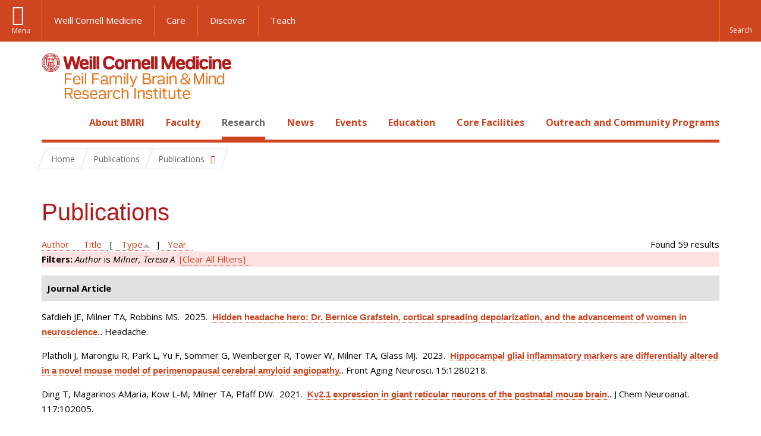

--- FILE ---
content_type: text/html; charset=utf-8
request_url: https://brainandmind.weill.cornell.edu/faculty-research/publications?page=1&amp%3Bf%5Bauthor%5D=209&f%5Bauthor%5D=115&s=type&o=asc
body_size: 19244
content:
<!DOCTYPE html>

<!--[if IE 7]>    <html class="lt-ie9 lt-ie8 no-js"  lang="en" dir="ltr"> <![endif]-->
<!--[if IE 8]>    <html class="lt-ie9 ie8 no-js"  lang="en" dir="ltr"> <![endif]-->
<!--[if gt IE 8]><!--> <html  lang="en" dir="ltr"> <!--<![endif]-->

  <head>
    <meta charset="utf-8" />
<link rel="shortcut icon" href="https://brainandmind.weill.cornell.edu/sites/all/themes/wcm_brainmind/favicon.ico" />
<meta name="generator" content="Drupal 7 (https://www.drupal.org)" />
<link rel="canonical" href="https://brainandmind.weill.cornell.edu/faculty-research/publications" />
<link rel="shortlink" href="https://brainandmind.weill.cornell.edu/faculty-research/publications" />
    <title>Publications | Page 2 | Feil Family Brain & Mind Research Institute</title>

    <link rel="apple-touch-icon" sizes="57x57" href="/profiles/wcmc/themes/wcm_brand_base/favicons/apple-touch-icon-57x57.png?v=2">
    <link rel="apple-touch-icon" sizes="60x60" href="/profiles/wcmc/themes/wcm_brand_base/favicons/apple-touch-icon-60x60.png?v=2">
    <link rel="apple-touch-icon" sizes="72x72" href="/profiles/wcmc/themes/wcm_brand_base/favicons/apple-touch-icon-72x72.png?v=2">
    <link rel="apple-touch-icon" sizes="76x76" href="/profiles/wcmc/themes/wcm_brand_base/favicons/apple-touch-icon-76x76.png?v=2">
    <link rel="apple-touch-icon" sizes="114x114" href="/profiles/wcmc/themes/wcm_brand_base/favicons/apple-touch-icon-114x114.png?v=2">
    <link rel="apple-touch-icon" sizes="120x120" href="/profiles/wcmc/themes/wcm_brand_base/favicons/apple-touch-icon-120x120.png?v=2">
    <link rel="apple-touch-icon" sizes="144x144" href="/profiles/wcmc/themes/wcm_brand_base/favicons/apple-touch-icon-144x144.png?v=2">
    <link rel="apple-touch-icon" sizes="152x152" href="/profiles/wcmc/themes/wcm_brand_base/favicons/apple-touch-icon-152x152.png?v=2">
    <link rel="apple-touch-icon" sizes="180x180" href="/profiles/wcmc/themes/wcm_brand_base/favicons/apple-touch-icon-180x180.png?v=2">
    <link rel="icon" type="image/png" href="/profiles/wcmc/themes/wcm_brand_base/favicons/favicon-32x32.png?v=2" sizes="32x32">
    <link rel="icon" type="image/png" href="/profiles/wcmc/themes/wcm_brand_base/favicons/favicon-194x194.png?v=2" sizes="194x194">
    <link rel="icon" type="image/png" href="/profiles/wcmc/themes/wcm_brand_base/favicons/favicon-96x96.png?v=2" sizes="96x96">
    <link rel="icon" type="image/png" href="/profiles/wcmc/themes/wcm_brand_base/favicons/android-chrome-192x192.png?v=2" sizes="192x192">
    <link rel="icon" type="image/png" href="/profiles/wcmc/themes/wcm_brand_base/favicons/favicon-16x16.png?v=2" sizes="16x16">
    <link rel="manifest" href="/profiles/wcmc/themes/wcm_brand_base/favicons/manifest.json?v=2">
    <link rel="mask-icon" href="/profiles/wcmc/themes/wcm_brand_base/favicons/safari-pinned-tab.svg?v=2" color="#b31b1b">
    <link rel="shortcut icon" href="/profiles/wcmc/themes/wcm_brand_base/favicons/favicon.ico?v=2">
    <meta name="apple-mobile-web-app-title" content="Weill Cornell Medicine">
    <meta name="application-name" content="Weill Cornell Medicine">
    <meta name="msapplication-TileColor" content="#b31b1b">
    <meta name="msapplication-TileImage" content="/profiles/wcmc/themes/wcm_brand_base/favicons/mstile-144x144.png?v=2">
    <meta name="msapplication-config" content="/profiles/wcmc/themes/wcm_brand_base/favicons/browserconfig.xml?v=2">
    <meta name="theme-color" content="#ffffff">

    <!-- http://t.co/dKP3o1e -->
    <meta name="HandheldFriendly" content="True">
    <meta name="MobileOptimized" content="320">
    <meta name="viewport" content="width=device-width, initial-scale=1.0">
    <link rel="stylesheet" href="https://brainandmind.weill.cornell.edu/sites/default/files/css/css_kShW4RPmRstZ3SpIC-ZvVGNFVAi0WEMuCnI0ZkYIaFw.css" />
<link rel="stylesheet" href="https://brainandmind.weill.cornell.edu/sites/default/files/css/css_rOkuVMMGocN2KQ5LCJ-0OYP1dxAyT2HxyKRlZLS_nXU.css" />
<link rel="stylesheet" href="https://brainandmind.weill.cornell.edu/sites/default/files/css/css_cA3DvDiQ3kOSjJkY_7C67xpb6Mo4aphrt7SxIZjOQ7s.css" />
<link rel="stylesheet" href="https://brainandmind.weill.cornell.edu/sites/default/files/css/css_iwLsJ5KZ3ygtq-LwPSaopm-80cYn8MskOJcF4bDZOnw.css" />
<link rel="stylesheet" href="https://fonts.googleapis.com/css?family=Open+Sans:400,300,300italic,400italic,700,700italic" />
<link rel="stylesheet" href="https://brainandmind.weill.cornell.edu/sites/default/files/css/css_jIar9ppehxMlkuzqiw8Camo8ArJnUn1ZtTkT5qn4BjI.css" />
<link rel="stylesheet" href="https://brainandmind.weill.cornell.edu/sites/default/files/css/css_PxsPpITToy8ZnO0bJDA1TEC6bbFpGTfSWr2ZP8LuFYo.css" />
    <script src="https://brainandmind.weill.cornell.edu/sites/default/files/js/js_XexEZhbTmj1BHeajKr2rPfyR8Y68f4rm0Nv3Vj5_dSI.js"></script>
<script src="https://brainandmind.weill.cornell.edu/sites/default/files/js/js_rsG_22YPjmlEiP0K_67GbG7wA1u2m6p529PKe6uGPZ4.js"></script>
<script src="https://brainandmind.weill.cornell.edu/sites/default/files/js/js_IC2vqeFv6eSvzMO1oHQyKRXO8JNRFAiet9QUOFr3OFs.js"></script>
<script src="https://brainandmind.weill.cornell.edu/sites/default/files/js/js_AxRDbN_Ukfcn4OJ39z8m2zu3hvCsY-RXQhgtnH2iQFU.js"></script>
<script src="https://brainandmind.weill.cornell.edu/sites/default/files/js/js_vM1uGnovS_0hYqTYp0LD9vlFUU3BE2bncNJNzlYcsuk.js"></script>
<script>jQuery.extend(Drupal.settings, {"basePath":"\/","pathPrefix":"","setHasJsCookie":0,"ajaxPageState":{"theme":"wcm_brainmind","theme_token":"1AyKC6ifP_wZSq9n4BesE9mByoOKFKzvD6dy_BZ6H9U","js":{"profiles\/wcmc\/modules\/custom\/wcmc_fieldable_panes\/js\/wcmc_modal.js":1,"profiles\/wcmc\/modules\/panopoly\/panopoly\/panopoly_widgets\/panopoly-widgets.js":1,"profiles\/wcmc\/modules\/panopoly\/panopoly\/panopoly_widgets\/panopoly-widgets-spotlight.js":1,"profiles\/wcmc\/modules\/custom\/wcm_accessibility\/js\/wcm-accessibility.js":1,"profiles\/wcmc\/themes\/wcm_brand_base\/js\/headroom.min.js":1,"profiles\/wcmc\/themes\/wcm_brand_base\/js\/wcm-pin-header.js":1,"profiles\/wcmc\/themes\/wcm_brand_base\/js\/wcm-external-links.js":1,"profiles\/wcmc\/themes\/wcm_brand_base\/js\/jquery.lockfixed-revB.js":1,"profiles\/wcmc\/themes\/wcm_brand_base\/images\/cta_icons\/svgxuse.min.js":1,"profiles\/wcmc\/modules\/panopoly\/contrib\/jquery_update\/replace\/jquery\/1.7\/jquery.min.js":1,"misc\/jquery-extend-3.4.0.js":1,"misc\/jquery-html-prefilter-3.5.0-backport.js":1,"misc\/jquery.once.js":1,"misc\/drupal.js":1,"profiles\/wcmc\/modules\/panopoly\/contrib\/jquery_update\/replace\/ui\/ui\/minified\/jquery.ui.core.min.js":1,"profiles\/wcmc\/modules\/panopoly\/contrib\/jquery_update\/replace\/ui\/ui\/minified\/jquery.ui.widget.min.js":1,"profiles\/wcmc\/modules\/panopoly\/contrib\/jquery_update\/replace\/ui\/ui\/minified\/jquery.ui.tabs.min.js":1,"profiles\/wcmc\/modules\/panopoly\/contrib\/jquery_update\/replace\/ui\/ui\/minified\/jquery.ui.accordion.min.js":1,"profiles\/wcmc\/modules\/panopoly\/contrib\/jquery_update\/replace\/ui\/external\/jquery.cookie.js":1,"profiles\/wcmc\/modules\/custom\/wcmc_fieldable_panes\/js\/fancybox\/jquery.fancybox.pack.js":1,"profiles\/wcmc\/modules\/custom\/wcmc_fieldable_panes\/js\/fancybox\/helpers\/jquery.fancybox-buttons.js":1,"profiles\/wcmc\/modules\/custom\/wcm_slide_nav\/js\/simplebar.min.js":1,"profiles\/wcmc\/modules\/custom\/wcm_slide_nav\/js\/wcm-slide-nav.js":1,"misc\/form-single-submit.js":1,"profiles\/wcmc\/modules\/panopoly\/panopoly\/panopoly_images\/panopoly-images.js":1,"profiles\/wcmc\/modules\/panopoly\/contrib\/entityreference\/js\/entityreference.js":1,"profiles\/wcmc\/modules\/panopoly\/panopoly\/panopoly_admin\/panopoly-admin.js":1,"profiles\/wcmc\/modules\/panopoly\/panopoly\/panopoly_magic\/panopoly-magic.js":1,"profiles\/wcmc\/modules\/panopoly\/panopoly\/panopoly_theme\/js\/panopoly-accordion.js":1,"profiles\/wcmc\/modules\/custom\/wcmc_banner_receiver\/js\/wcmc_banner_receiver.js":1,"profiles\/wcmc\/modules\/custom\/wcm_d7_paragraphs\/js\/wcm-d7-paragraphs.js":1,"profiles\/wcmc\/modules\/custom\/wcm_events\/js\/main.min.js":1,"profiles\/wcmc\/modules\/panopoly\/contrib\/caption_filter\/js\/caption-filter.js":1,"sites\/all\/modules\/lightbox2\/js\/lightbox.js":1,"profiles\/wcmc\/libraries\/jquery.imagesloaded\/jquery.imagesloaded.min.js":1,"profiles\/wcmc\/themes\/wcm_brand_base\/js\/bootstrap.min.js":1,"profiles\/wcmc\/themes\/wcm_brand_base\/js\/wcm-brand-base-script.js":1,"sites\/all\/themes\/wcm_brainmind\/js\/brainmind.js":1},"css":{"modules\/system\/system.base.css":1,"modules\/system\/system.messages.css":1,"modules\/system\/system.theme.css":1,"misc\/ui\/jquery.ui.theme.css":1,"misc\/ui\/jquery.ui.accordion.css":1,"profiles\/wcmc\/modules\/custom\/wcmc_fieldable_panes\/js\/fancybox\/jquery.fancybox.css":1,"profiles\/wcmc\/modules\/custom\/wcmc_fieldable_panes\/js\/fancybox\/helpers\/jquery.fancybox-buttons.css":1,"profiles\/wcmc\/modules\/custom\/wcm_slide_nav\/css\/simplebar.css":1,"profiles\/wcmc\/modules\/custom\/wcm_slide_nav\/css\/wcm-slide-nav.css":1,"modules\/book\/book.css":1,"modules\/field\/theme\/field.css":1,"modules\/node\/node.css":1,"profiles\/wcmc\/modules\/panopoly\/panopoly\/panopoly_admin\/panopoly-admin-navbar.css":1,"profiles\/wcmc\/modules\/panopoly\/panopoly\/panopoly_core\/css\/panopoly-dropbutton.css":1,"profiles\/wcmc\/modules\/panopoly\/panopoly\/panopoly_magic\/css\/panopoly-magic.css":1,"profiles\/wcmc\/modules\/panopoly\/panopoly\/panopoly_theme\/css\/panopoly-featured.css":1,"profiles\/wcmc\/modules\/panopoly\/panopoly\/panopoly_theme\/css\/panopoly-accordian.css":1,"profiles\/wcmc\/modules\/panopoly\/panopoly\/panopoly_theme\/css\/panopoly-layouts.css":1,"profiles\/wcmc\/modules\/panopoly\/panopoly\/panopoly_widgets\/panopoly-widgets.css":1,"profiles\/wcmc\/modules\/panopoly\/panopoly\/panopoly_widgets\/panopoly-widgets-spotlight.css":1,"profiles\/wcmc\/modules\/panopoly\/panopoly\/panopoly_wysiwyg\/panopoly-wysiwyg.css":1,"profiles\/wcmc\/modules\/panopoly\/contrib\/radix_layouts\/radix_layouts.css":1,"modules\/search\/search.css":1,"modules\/user\/user.css":1,"profiles\/wcmc\/modules\/custom\/wcmc_carousel\/css\/wcmc_carousel.css":1,"profiles\/wcmc\/modules\/custom\/wcmc_fieldable_panes\/css\/wcmc_headshot.css":1,"profiles\/wcmc\/modules\/custom\/wcm_d7_paragraphs\/css\/wcm-d7-paragraphs.css":1,"profiles\/wcmc\/modules\/custom\/wcm_elasticsearch\/css\/wcm-elasticsearch.css":1,"profiles\/wcmc\/modules\/custom\/wcm_events\/css\/main.min.css":1,"profiles\/wcmc\/modules\/custom\/wcm_events\/css\/events.css":1,"profiles\/wcmc\/modules\/panopoly\/contrib\/views\/css\/views.css":1,"profiles\/wcmc\/modules\/custom\/panopoly_override\/css\/panopoly-override.css":1,"profiles\/wcmc\/modules\/panopoly\/contrib\/caption_filter\/caption-filter.css":1,"profiles\/wcmc\/modules\/panopoly\/contrib\/ctools\/css\/ctools.css":1,"sites\/all\/modules\/lightbox2\/css\/lightbox.css":1,"profiles\/wcmc\/modules\/panopoly\/contrib\/panels\/css\/panels.css":1,"profiles\/wcmc\/modules\/contrib\/biblio\/biblio.css":1,"https:\/\/fonts.googleapis.com\/css?family=Open+Sans:400,300,300italic,400italic,700,700italic":1,"profiles\/wcmc\/themes\/wcm_brand_base\/css\/wcm_brand_base.css":1,"sites\/all\/themes\/wcm_brainmind\/css\/wcm_brainmind.css":1,"profiles\/wcmc\/modules\/panopoly\/panopoly\/panopoly_images\/panopoly-images.css":1}},"lightbox2":{"rtl":0,"file_path":"\/(\\w\\w\/)public:\/","default_image":"\/sites\/all\/modules\/lightbox2\/images\/brokenimage.jpg","border_size":10,"font_color":"000","box_color":"fff","top_position":"","overlay_opacity":"0.8","overlay_color":"000","disable_close_click":true,"resize_sequence":0,"resize_speed":400,"fade_in_speed":400,"slide_down_speed":600,"use_alt_layout":false,"disable_resize":false,"disable_zoom":false,"force_show_nav":false,"show_caption":true,"loop_items":false,"node_link_text":"View Image Details","node_link_target":false,"image_count":"Image !current of !total","video_count":"Video !current of !total","page_count":"Page !current of !total","lite_press_x_close":"press \u003Ca href=\u0022#\u0022 onclick=\u0022hideLightbox(); return FALSE;\u0022\u003E\u003Ckbd\u003Ex\u003C\/kbd\u003E\u003C\/a\u003E to close","download_link_text":"","enable_login":false,"enable_contact":false,"keys_close":"c x 27","keys_previous":"p 37","keys_next":"n 39","keys_zoom":"z","keys_play_pause":"32","display_image_size":"original","image_node_sizes":"()","trigger_lightbox_classes":"","trigger_lightbox_group_classes":"","trigger_slideshow_classes":"","trigger_lightframe_classes":"","trigger_lightframe_group_classes":"","custom_class_handler":0,"custom_trigger_classes":"","disable_for_gallery_lists":true,"disable_for_acidfree_gallery_lists":true,"enable_acidfree_videos":true,"slideshow_interval":5000,"slideshow_automatic_start":true,"slideshow_automatic_exit":true,"show_play_pause":true,"pause_on_next_click":false,"pause_on_previous_click":true,"loop_slides":false,"iframe_width":600,"iframe_height":400,"iframe_border":1,"enable_video":false,"useragent":"Mozilla\/5.0 (Macintosh; Intel Mac OS X 10_15_7) AppleWebKit\/537.36 (KHTML, like Gecko) Chrome\/131.0.0.0 Safari\/537.36; ClaudeBot\/1.0; +claudebot@anthropic.com)"},"CToolsModal":{"modalSize":{"type":"scale","width":".9","height":".9","addWidth":0,"addHeight":0,"contentRight":25,"contentBottom":75},"modalOptions":{"opacity":".55","background-color":"#FFF"},"animationSpeed":"fast","modalTheme":"CToolsModalDialog","throbberTheme":"CToolsModalThrobber"},"panopoly_magic":{"pane_add_preview_mode":"single"},"currentPath":"faculty-research\/publications","currentPathIsAdmin":false,"urlIsAjaxTrusted":{"\/faculty-research\/publications?page=1\u0026amp%3Bf%5Bauthor%5D=209\u0026f%5Bauthor%5D=115\u0026s=type\u0026o=asc":true},"wcm_brand_base":{"toggle_always_pin_header":"0"},"password":{"strengthTitle":"Password compliance:"},"type":"setting"});</script>
  </head>
  <body class="html not-front not-logged-in no-sidebars page-faculty-research page-faculty-research-publications region-content wcc no-navbar no-js" >
    <div id="skip-link">
      <a href="#site-main">Skip to main content</a>
    </div>
        <header id="pinned-header">
        <div class="wcm-search"><div class="container"><form class="global-search" action="/faculty-research/publications?page=1&amp;amp%3Bf%5Bauthor%5D=209&amp;f%5Bauthor%5D=115&amp;s=type&amp;o=asc" method="post" id="wcm-elasticsearch-blocks-widget-radios" accept-charset="UTF-8" role="search"><span class="search-button-span"><input class="search-button form-submit btn btn-default btn-primary" type="submit" id="edit-submit--2" name="op" value="Perform search" /><svg class="cta-icon cta-icon-search"><use xlink:href="/profiles/wcmc/themes/wcm_brand_base/images/cta_icons/symbol-defs.svg#cta-icon-search"></use></svg></span><span><div class="form-item form-type-textfield form-item-search-keys form-group">
  <label class="element-invisible" for="edit-search-keys--2">Enter the terms you wish to search for. </label>
 <input placeholder="Enter Search Term..." class="global-search-input form-control form-text" role="searchbox" type="text" id="edit-search-keys--2" name="search_keys" value="" size="25" maxlength="128" />
</div>
</span><fieldset><legend class="sr-only">Select Search Option</legend><div id="edit-search-type--2" class="form-radios"><div class="form-item form-type-radio form-item-search-type radio">
  <label for="edit-search-type-pages"><input type="radio" id="edit-search-type-pages" name="search_type" value="pages" checked="checked" class="form-radio" />This Site </label>
</div>
<div class="form-item form-type-radio form-item-search-type radio">
  <label for="edit-search-type-all-sites"><input type="radio" id="edit-search-type-all-sites" name="search_type" value="all_sites" class="form-radio" />All WCM Sites </label>
</div>
<div class="form-item form-type-radio form-item-search-type radio">
  <label for="edit-search-type-people"><input type="radio" id="edit-search-type-people" name="search_type" value="people" class="form-radio" />Directory </label>
</div>
</div></fieldset><input type="hidden" name="form_build_id" value="form-gJ4ER5vLfIKfV2ZJQJ9uskRfdl8XYjLePIK3rIuR59I" />
<input type="hidden" name="form_id" value="wcm_elasticsearch_blocks_widget_radios" />
</form></div></div>
      <div class="brand__nav brand__nav-site-logo">
    <div class="wrap">
      <div
        class="main-menu-toggle"
        tabindex="0"
        role="button"
        aria-label="Menu"
        aria-controls="slide-out-nav"
        aria-pressed="false">Menu</div>

              <div class="wcm-sm-white">
          <a href="https://weill.cornell.edu/">
            <img src="/profiles/wcmc/themes/wcm_brand_base/images/WCM_logo_white.png" alt="Weill Cornell Medicine">
          </a>
        </div>
      
              <ul class="wcm-global-links">
                      <li class="wcm-global-links__wcm first"><a href="https://weill.cornell.edu/">Weill Cornell Medicine</a></li>
            <li><a href="https://weillcornell.org">Care</a></li>
                      <li><a href="https://research.weill.cornell.edu">Discover</a></li>
            <li class="last"><a href="https://weill.cornell.edu/education">Teach</a></li>
        </ul>
      
      <div class="wcm-global-links--secondary-actions">
        
                  <div class="search-trigger" tabindex="0">
            <span role="button" aria-label="Reveal search bar" class="search-trigger-button search-trigger-button--find">
              <svg class="cta-icon cta-icon-search">
                <use xmlns:xlink="http://www.w3.org/1999/xlink" xlink:href="/profiles/wcmc/themes/wcm_brand_base/images/cta_icons/symbol-defs.svg#cta-icon-search"></use>
              </svg>
            </span>
            <span role="button" aria-label="Hide search bar" class="search-trigger-button search-trigger-button--close">
              <svg class="cta-icon cta-icon-close">
                <use xlink:href="/profiles/wcmc/themes/wcm_brand_base/images/cta_icons/symbol-defs.svg#cta-icon-close"></use>
              </svg>
            </span>
          </div>
              </div>
    </div>
  </div>
</header>

<div id="page" >
  <div class="brand">
  <div class="brand__lockup">
    <div class="container">
              <div class="brand__logo">
          <a class="wcm-site-logo" href="/"><img src="https://brainandmind.weill.cornell.edu/sites/all/themes/wcm_brainmind/images/LOGO_FEIL%20BRAIN%20AND%20MIND_2LINE_RGB.png" alt="Feil Family Brain &amp; Mind Research Institute" /></a>
        </div>
        <a class="wcm-site-title wcm-site-title--lockup" href="/">Feil Family Brain &amp; Mind Research Institute</a>
          </div>
  </div>
</div>

  <nav id="slide-out-nav" aria-label="Slide out navigation">
  <div class="slide-out-nav__help">Explore this Website</div>
    <div id="slide-nav">
<ul class="menu"><li class="level-1 home"><a href="/">Home</a></li><li class="first menu-mlid-1665 level-1" data-level="1"><a href="/about-bmri" class="has-child">About BMRI</a><button class="slide-nav-toggle" aria-expanded="false"><span class="element-invisible">Toggle About BMRI menu options</span></button><ul class="collapse menu menu--level-2"><li class="first menu-mlid-1678 level-2" data-level="2"><a href="/about-bmri/our-mission">Our Mission</a></li>
<li class="menu-mlid-1679 level-2" data-level="2"><a href="/about-bmri/mission/about-bmri/about-bmri/research">Research Programs</a></li>
<li class="menu-mlid-1680 level-2" data-level="2"><a href="/about-bmri/mission/about-bmri/about-bmri/training">Training</a></li>
<li class="menu-mlid-1681 level-2" data-level="2"><a href="/about-bmri/mission/about-bmri/about-bmri/facilities">Facilities</a></li>
<li class="menu-mlid-1670 level-2" data-level="2"><a href="/campus-facililities/facilities/about-campus/about-campus">Campus</a></li>
<li class="menu-mlid-1671 level-2" data-level="2"><a href="/about-bmri/ways-give">Ways to Give</a></li>
<li class="last menu-mlid-1682 level-2" data-level="2"><a href="/about-bmri/mission/about-bmri/about-bmri/administration">Administration</a></li>
</ul></li>
<li class="menu-mlid-4027 level-1" data-level="1"><a href="/faculty" class="has-child">Faculty</a><button class="slide-nav-toggle" aria-expanded="false"><span class="element-invisible">Toggle Faculty menu options</span></button><ul class="collapse menu menu--level-2"><li class="first menu-mlid-1684 level-2" data-level="2"><a href="/faculty-research/faculty-primary-appointments">Faculty, Primary Appointments</a></li>
<li class="menu-mlid-1685 level-2" data-level="2"><a href="/faculty-research/faculty-secondary-appointments">Faculty, Secondary Appointments</a></li>
<li class="last menu-mlid-4230 level-2" data-level="2"><a href="/faculty/affiliate-faculty">Affiliate Faculty</a></li>
</ul></li>
<li class="active-trail menu-mlid-1683 level-1" data-level="1"><a href="/research" class="active-trail active-trail has-child">Research</a><button class="slide-nav-toggle" aria-expanded="false"><span class="element-invisible">Toggle Research menu options</span></button><ul class="collapse menu menu--level-2"><li class="first menu-mlid-3432 level-2" data-level="2"><a href="https://appel.weill.cornell.edu/" title="">Appel Institute</a></li>
<li class="menu-mlid-3095 level-2" data-level="2"><a href="https://neurogenetics.weill.cornell.edu" title="">Center for Neurogenetics</a></li>
<li class="menu-mlid-3187 level-2" data-level="2"><a href="/clinical-translational-neuroscience-unit" class="has-child">Clinical &amp; Translational Neuroscience Unit</a><button class="slide-nav-toggle" aria-expanded="false"><span class="element-invisible">Toggle Clinical & Translational Neuroscience Unit menu options</span></button><ul class="collapse menu menu--level-3"><li class="first menu-mlid-3185 level-3" data-level="3"><a href="/ctnu-director-dr-hooman-kamel">CTNU Director</a></li>
<li class="last menu-mlid-3186 level-3" data-level="3"><a href="/ctnu-research-opportunities">CTNU Research Opportunities</a></li>
</ul></li>
<li class="menu-mlid-1686 level-2" data-level="2"><a href="/faculty-research/affiliate-institutions">Affiliate Institutions</a></li>
<li class="menu-mlid-1690 level-2" data-level="2"><a href="/research/new-grants">New Grants</a></li>
<li class="last active-trail active menu-mlid-3390 level-2" data-level="2"><a href="/faculty-research/publications" title="" class="active-trail active">Publications</a></li>
</ul></li>
<li class="menu-mlid-3415 level-1" data-level="1"><a href="/news" title="" class="has-child">News</a><button class="slide-nav-toggle" aria-expanded="false"><span class="element-invisible">Toggle News menu options</span></button><ul class="collapse menu menu--level-2"><li class="first menu-mlid-4028 level-2" data-level="2"><a href="/news/faculty-spotlight-and-awards">Faculty Spotlight and Awards</a></li>
<li class="last menu-mlid-3433 level-2" data-level="2"><a href="/research/new-grants" title="">New Grants</a></li>
</ul></li>
<li class="menu-mlid-3414 level-1" data-level="1"><a href="/events">Events</a></li>
<li class="menu-mlid-2306 level-1" data-level="1"><a href="/education-0" class="has-child">Education</a><button class="slide-nav-toggle" aria-expanded="false"><span class="element-invisible">Toggle Education menu options</span></button><ul class="collapse menu menu--level-2"><li class="first menu-mlid-1668 level-2" data-level="2"><a href="/education-training/neuroscience-graduate-program">Neuroscience Graduate Program</a></li>
<li class="menu-mlid-1691 level-2" data-level="2"><a href="/education-training/neuroscience-graduate-program/neuroscience-retreat">Neuroscience Retreat</a></li>
<li class="menu-mlid-1692 level-2" data-level="2"><a href="/education-training/neuroscience-graduate-program/leon-levy-fellowship">Leon Levy Fellowship</a></li>
<li class="menu-mlid-1693 level-2" data-level="2"><a href="/education-training/neuroscience-graduate-program/research-residency">Research Residency</a></li>
<li class="menu-mlid-1694 level-2" data-level="2"><a href="/education-training/neuroscience-graduate-program/brain-awareness-events">Brain Awareness</a></li>
<li class="menu-mlid-1695 level-2" data-level="2"><a href="/education-training/neuroscience-graduate-program/medical-school-aoc">Medical School AOC</a></li>
<li class="last menu-mlid-3544 level-2" data-level="2"><a href="/education/first-year-students">First Year Students</a></li>
</ul></li>
<li class="menu-mlid-1669 level-1" data-level="1"><a href="/core-facilities" class="has-child">Core Facilities</a><button class="slide-nav-toggle" aria-expanded="false"><span class="element-invisible">Toggle Core Facilities menu options</span></button><ul class="collapse menu menu--level-2"><li class="first menu-mlid-1697 level-2" data-level="2"><a href="/core-facilities/neuroanatomy-em-core">Neuroanatomy EM Core</a></li>
<li class="menu-mlid-1698 level-2" data-level="2"><a href="/core-facilities/neurogenetic-repository">Neurogenetic Repository</a></li>
<li class="last menu-mlid-1696 level-2" data-level="2"><a href="/core-facilities/bmri-cores">BMRI Cores</a></li>
</ul></li>
<li class="last menu-mlid-3729 level-1" data-level="1"><a href="/outreach-and-community-programs" class="has-child">Outreach and Community Programs</a><button class="slide-nav-toggle" aria-expanded="false"><span class="element-invisible">Toggle Outreach and Community Programs menu options</span></button><ul class="collapse menu menu--level-2"><li class="first menu-mlid-3927 level-2" data-level="2"><a href="/outreach-and-community-programs/emerging-leaders-neuroscience">Emerging Leaders in Neuroscience</a></li>
<li class="last menu-mlid-3725 level-2" data-level="2"><a href="/outreach-and-community-programs/bmri-summer-scholars-program">BMRI Summer Scholars Program</a></li>
</ul></li>
</ul></div>  <ul class="wcm-global-links--sm">
    <li><a href="https://weill.cornell.edu">Weill Cornell Medicine</a></li>
    <li><a href="https://weillcornell.org">Care</a></li>
    <li><a href="https://research.weill.cornell.edu">Discover</a></li>
    <li><a href="https://weill.cornell.edu/education">Teach</a></li>
  </ul>
</nav>

<nav class="main-nav" aria-label="Primary">
  <div class="container">
    <div id="main-nav">
<ul class="menu justify-items"><li class="level-1 home"><a href="/">Home</a></li><li class="first has-children menu-mlid-1665 level-1"><a href="/about-bmri">About BMRI</a></li>
<li class="has-children menu-mlid-4027 level-1"><a href="/faculty">Faculty</a></li>
<li class="has-children active-trail menu-mlid-1683 level-1"><a href="/research" class="active-trail active-trail active-trail">Research</a></li>
<li class="has-children menu-mlid-3415 level-1"><a href="/news" title="">News</a></li>
<li class="menu-mlid-3414 level-1"><a href="/events">Events</a></li>
<li class="has-children menu-mlid-2306 level-1"><a href="/education-0">Education</a></li>
<li class="has-children menu-mlid-1669 level-1"><a href="/core-facilities">Core Facilities</a></li>
<li class="last has-children menu-mlid-3729 level-1"><a href="/outreach-and-community-programs">Outreach and Community Programs</a></li>
</ul></div>  </div>
</nav>

  <nav id="bc-nav" aria-label="Breadcrumb">
    <div class="container">
      <ul class="breadcrumb-nav">
        <li><span><a href="/">Home</a></span></li><li class="bc-no-link"><span>Publications</span></li><li><button class="dropdown-toggle" type="button" id="bc-explore-second_level" data-toggle="dropdown" aria-haspopup="true" aria-expanded="true">
          <span class="bc-toggle-siblings">Publications</span>
          </button>
<ul class="dropdown-menu dropdown-menu-left" aria-labelledby="bc-explore-second_level"><li class="first menu-mlid-3432 level-2"><a href="https://appel.weill.cornell.edu/" title="">Appel Institute</a></li>
<li class="menu-mlid-3095 level-2"><a href="https://neurogenetics.weill.cornell.edu" title="">Center for Neurogenetics</a></li>
<li class="has-children menu-mlid-3187 level-2"><a href="/clinical-translational-neuroscience-unit">Clinical &amp; Translational Neuroscience Unit</a></li>
<li class="menu-mlid-1686 level-2"><a href="/faculty-research/affiliate-institutions">Affiliate Institutions</a></li>
<li class="menu-mlid-1690 level-2"><a href="/research/new-grants">New Grants</a></li>
<li class="last active-trail active menu-mlid-3390 level-2"><a href="/faculty-research/publications" title="" class="active-trail active">Publications</a></li>
</ul></li>      </ul>
    </div>
  </nav>

  <div id="site-main" class="site-main">
    <div class="container">
                            </div>
    <div class="container">
  
  <h1 class="title">Publications</h1><div id="biblio-header" class="clear-block"><div class="biblio-export">Found 59 results</div> <a href="/faculty-research/publications?page=1&amp;amp%3Bf%5Bauthor%5D=209&amp;f%5Bauthor%5D=115&amp;s=author&amp;o=asc" title="Click a second time to reverse the sort order" class="active">Author</a>  <a href="/faculty-research/publications?page=1&amp;amp%3Bf%5Bauthor%5D=209&amp;f%5Bauthor%5D=115&amp;s=title&amp;o=asc" title="Click a second time to reverse the sort order" class="active">Title</a>  [ <a href="/faculty-research/publications?page=1&amp;amp%3Bf%5Bauthor%5D=209&amp;f%5Bauthor%5D=115&amp;s=type&amp;o=desc" title="Click a second time to reverse the sort order" class="active active">Type</a><img src="https://brainandmind.weill.cornell.edu/profiles/wcmc/modules/contrib/biblio/misc/arrow-desc.png" alt="(Desc)" />]  <a href="/faculty-research/publications?page=1&amp;amp%3Bf%5Bauthor%5D=209&amp;f%5Bauthor%5D=115&amp;s=year&amp;o=desc" title="Click a second time to reverse the sort order" class="active">Year</a> <div class="biblio-filter-status"><div class="biblio-current-filters"><b>Filters: </b><em class="placeholder">Author</em> is <em class="placeholder">Milner, Teresa A</em>&nbsp;&nbsp;<a href="/faculty-research/publications/filter/clear?page=1&amp;amp%3Bf%5Bauthor%5D=209&amp;s=type&amp;o=asc">[Clear All Filters]</a></div></div></div><div class="biblio-category-section"><div class="biblio-separator-bar">Journal Article</div><div class="biblio-entry"><span class="biblio-authors">Safdieh JE, Milner TA, Robbins MS</span>.&nbsp; 
2025.&nbsp;&nbsp;<span class="biblio-title"><a href="/hidden-headache-hero-dr-bernice-grafstein-cortical-spreading-depolarization-and-advancement-women">Hidden headache hero: Dr. Bernice Grafstein, cortical spreading depolarization, and the advancement of women in neuroscience.</a>. </span>Headache. <span class="Z3988" title="ctx_ver=Z39.88-2004&amp;rft_val_fmt=info%3Aofi%2Ffmt%3Akev%3Amtx%3Ajournal&amp;rft.atitle=Hidden+headache+hero%3A+Dr.+Bernice+Grafstein%2C+cortical+spreading+depolarization%2C+and+the+advancement+of+women+in+neuroscience.&amp;rft.title=Headache&amp;rft.issn=1526-4610&amp;rft.date=2025&amp;rft.aulast=Safdieh&amp;rft.aufirst=Joseph&amp;rft.au=Milner%2C+Teresa&amp;rft.au=Robbins%2C+Matthew&amp;rft.au=Robbins%2C+Matthew&amp;rft_id=info%3Adoi%2F10.1111%2Fhead.14930"></span></div><div class="biblio-entry"><span class="biblio-authors">Platholi J, Marongiu R, Park L, Yu F, Sommer G, Weinberger R, Tower W, Milner TA, Glass MJ</span>.&nbsp; 
2023.&nbsp;&nbsp;<span class="biblio-title"><a href="/hippocampal-glial-inflammatory-markers-are-differentially-altered-novel-mouse-model-perimenopausal">Hippocampal glial inflammatory markers are differentially altered in a novel mouse model of perimenopausal cerebral amyloid angiopathy.</a>. </span>Front Aging Neurosci. 15:1280218.<span class="Z3988" title="ctx_ver=Z39.88-2004&amp;rft_val_fmt=info%3Aofi%2Ffmt%3Akev%3Amtx%3Ajournal&amp;rft.atitle=Hippocampal+glial+inflammatory+markers+are+differentially+altered+in+a+novel+mouse+model+of+perimenopausal+cerebral+amyloid+angiopathy.&amp;rft.title=Front+Aging+Neurosci&amp;rft.issn=1663-4365&amp;rft.date=2023&amp;rft.volume=15&amp;rft.spage=1280218&amp;rft.aulast=Platholi&amp;rft.aufirst=Jimcy&amp;rft.au=Marongiu%2C+Roberta&amp;rft.au=Park%2C+Laibaik&amp;rft.au=Yu%2C+Fangmin&amp;rft.au=Sommer%2C+Garrett&amp;rft.au=Weinberger%2C+Rena&amp;rft.au=Tower%2C+William&amp;rft.au=Milner%2C+Teresa&amp;rft.au=Glass%2C+Michael&amp;rft_id=info%3Adoi%2F10.3389%2Ffnagi.2023.1280218"></span></div><div class="biblio-entry"><span class="biblio-authors">Ding T, Magarinos AMaria, Kow L-M, Milner TA, Pfaff DW</span>.&nbsp; 
2021.&nbsp;&nbsp;<span class="biblio-title"><a href="/kv21-expression-giant-reticular-neurons-postnatal-mouse-brain">Kv2.1 expression in giant reticular neurons of the postnatal mouse brain.</a>. </span>J Chem Neuroanat. 117:102005.<span class="Z3988" title="ctx_ver=Z39.88-2004&amp;rft_val_fmt=info%3Aofi%2Ffmt%3Akev%3Amtx%3Ajournal&amp;rft.atitle=Kv2.1+expression+in+giant+reticular+neurons+of+the+postnatal+mouse+brain.&amp;rft.title=J+Chem+Neuroanat&amp;rft.issn=1873-6300&amp;rft.date=2021&amp;rft.volume=117&amp;rft.spage=102005&amp;rft.aulast=Ding&amp;rft.aufirst=Ting&amp;rft.au=Magarinos%2C+Ana&amp;rft.au=Kow%2C+Lee-Ming&amp;rft.au=Milner%2C+Teresa&amp;rft.au=Pfaff%2C+Donald&amp;rft_id=info%3Adoi%2F10.1016%2Fj.jchemneu.2021.102005"></span></div><div class="biblio-entry"><span class="biblio-authors">Cole DC, Chung Y, Gagnidze K, Hajdarovic KH, Rayon-Estrada V, Harjanto D, Bigio B, Gal-Toth J, Milner TA, McEwen BS et al.</span>.&nbsp; 
2017.&nbsp;&nbsp;<span class="biblio-title"><a href="/loss-apobec1-rna-editing-function-microglia-exacerbates-age-related-cns-pathophysiology">Loss of APOBEC1 RNA-editing function in microglia exacerbates age-related CNS pathophysiology.</a>. </span>Proc Natl Acad Sci U S A. 114(50):13272-13277.<span class="Z3988" title="ctx_ver=Z39.88-2004&amp;rft_val_fmt=info%3Aofi%2Ffmt%3Akev%3Amtx%3Ajournal&amp;rft.atitle=Loss+of+APOBEC1+RNA-editing+function+in+microglia+exacerbates+age-related+CNS+pathophysiology.&amp;rft.title=Proc+Natl+Acad+Sci+U+S+A&amp;rft.issn=1091-6490&amp;rft.date=2017&amp;rft.volume=114&amp;rft.issue=50&amp;rft.spage=13272&amp;rft.epage=13277&amp;rft.aulast=Cole&amp;rft.aufirst=Daniel&amp;rft.au=Chung%2C+Youngcheul&amp;rft.au=Gagnidze%2C+Khatuna&amp;rft.au=Hajdarovic%2C+Kaitlyn&amp;rft.au=Rayon-Estrada%2C+Violeta&amp;rft.au=Harjanto%2C+Dewi&amp;rft.au=Bigio%2C+Benedetta&amp;rft.au=Gal-Toth%2C+Judit&amp;rft.au=Milner%2C+Teresa&amp;rft.au=McEwen%2C+Bruce&amp;rft.au=Papavasiliou%2C+Nina&amp;rft.au=Bulloch%2C+Karen&amp;rft_id=info%3Adoi%2F10.1073%2Fpnas.1710493114"></span></div><div class="biblio-entry"><span class="biblio-authors">Glass MJ, Wang G, Coleman CG, Chan J, Ogorodnik E, Van Kempen TA, Milner TA, Butler SD, Young CN, Davisson RL et al.</span>.&nbsp; 
2015.&nbsp;&nbsp;<span class="biblio-title"><a href="/nmda-receptor-plasticity-hypothalamic-paraventricular-nucleus-contributes-elevated-blood-pressure">NMDA Receptor Plasticity in the Hypothalamic Paraventricular Nucleus Contributes to the Elevated Blood Pressure Produced by Angiotensin II.</a>. </span>J Neurosci. 35(26):9558-67.<span class="Z3988" title="ctx_ver=Z39.88-2004&amp;rft_val_fmt=info%3Aofi%2Ffmt%3Akev%3Amtx%3Ajournal&amp;rft.atitle=NMDA+Receptor+Plasticity+in+the+Hypothalamic+Paraventricular+Nucleus+Contributes+to+the+Elevated+Blood+Pressure+Produced+by+Angiotensin+II.&amp;rft.title=J+Neurosci&amp;rft.issn=1529-2401&amp;rft.date=2015&amp;rft.volume=35&amp;rft.issue=26&amp;rft.aulast=Glass&amp;rft.aufirst=Michael&amp;rft.au=Wang%2C+Gang&amp;rft.au=Coleman%2C+Christal&amp;rft.au=Chan%2C+June&amp;rft.au=Ogorodnik%2C+Evgeny&amp;rft.au=Van+Kempen%2C+Tracey&amp;rft.au=Milner%2C+Teresa&amp;rft.au=Butler%2C+Scott&amp;rft.au=Young%2C+Colin&amp;rft.au=Davisson%2C+Robin&amp;rft.au=Iadecola%2C+Costantino&amp;rft.au=Pickel%2C+Virginia&amp;rft_id=info%3Adoi%2F10.1523%2FJNEUROSCI.2301-14.2015"></span></div><div class="biblio-entry"><span class="biblio-authors">Ashirova E, Contoreggi NH, Johnson MA, Al-Khayat FJ, Calcano GA, Rubin BR, O&#039;Cinneide EM, Zhang Y, Zhou Y, Gregoire L et al.</span>.&nbsp; 
2020.&nbsp;&nbsp;<span class="biblio-title"><a href="/oxycodone-injections-not-paired-conditioned-place-preference-have-little-effect-hippocampal-opioid">Oxycodone injections not paired with conditioned place preference have little effect on the hippocampal opioid system in female and male rats.</a>. </span>Synapse. :e22182.<span class="Z3988" title="ctx_ver=Z39.88-2004&amp;rft_val_fmt=info%3Aofi%2Ffmt%3Akev%3Amtx%3Ajournal&amp;rft.atitle=Oxycodone+injections+not+paired+with+conditioned+place+preference+have+little+effect+on+the+hippocampal+opioid+system+in+female+and+male+rats.&amp;rft.title=Synapse&amp;rft.issn=1098-2396&amp;rft.date=2020&amp;rft.spage=e22182&amp;rft.aulast=Ashirova&amp;rft.aufirst=Elina&amp;rft.au=Contoreggi%2C+Natalina&amp;rft.au=Johnson%2C+Megan&amp;rft.au=Al-Khayat%2C+Fatima&amp;rft.au=Calcano%2C+Gabriela&amp;rft.au=Rubin%2C+Batsheva&amp;rft.au=O%27Cinneide%2C+Emma&amp;rft.au=Zhang%2C+Yong&amp;rft.au=Zhou%2C+Yan&amp;rft.au=Gregoire%2C+Lennox&amp;rft.au=McEwen%2C+Bruce&amp;rft.au=Kreek%2C+Mary&amp;rft.au=Milner%2C+Teresa&amp;rft_id=info%3Adoi%2F10.1002%2Fsyn.22182"></span></div><div class="biblio-entry"><span class="biblio-authors">Chung SYoung, Kishinevsky S, Mazzulli JR, Graziotto J, Mrejeru A, Mosharov EV, Puspita L, Valiulahi P, Sulzer D, Milner TA et al.</span>.&nbsp; 
2016.&nbsp;&nbsp;<span class="biblio-title"><a href="/parkin-and-pink1-patient-ipsc-derived-midbrain-dopamine-neurons-exhibit-mitochondrial-dysfunction">Parkin and PINK1 Patient iPSC-Derived Midbrain Dopamine Neurons Exhibit Mitochondrial Dysfunction and α-Synuclein Accumulation.</a>. </span>Stem Cell Reports. 7(4):664-677.<span class="Z3988" title="ctx_ver=Z39.88-2004&amp;rft_val_fmt=info%3Aofi%2Ffmt%3Akev%3Amtx%3Ajournal&amp;rft.atitle=Parkin+and+PINK1+Patient+iPSC-Derived+Midbrain+Dopamine+Neurons+Exhibit+Mitochondrial+Dysfunction+and+%CE%B1-Synuclein+Accumulation.&amp;rft.title=Stem+Cell+Reports&amp;rft.issn=2213-6711&amp;rft.date=2016&amp;rft.volume=7&amp;rft.issue=4&amp;rft.spage=664&amp;rft.epage=677&amp;rft.aulast=Chung&amp;rft.aufirst=Sun&amp;rft.au=Kishinevsky%2C+Sarah&amp;rft.au=Mazzulli%2C+Joseph&amp;rft.au=Graziotto%2C+John&amp;rft.au=Mrejeru%2C+Ana&amp;rft.au=Mosharov%2C+Eugene&amp;rft.au=Puspita%2C+Lesly&amp;rft.au=Valiulahi%2C+Parvin&amp;rft.au=Sulzer%2C+David&amp;rft.au=Milner%2C+Teresa&amp;rft.au=Taldone%2C+Tony&amp;rft.au=Krainc%2C+Dimitri&amp;rft.au=Studer%2C+Lorenz&amp;rft.au=Shim%2C+Jae-Won&amp;rft_id=info%3Adoi%2F10.1016%2Fj.stemcr.2016.08.012"></span></div><div class="biblio-entry"><span class="biblio-authors">Palomo GM, Granatiero V, Kawamata H, Konrad C, Kim M, Arreguin AJ, Zhao D, Milner TA, Manfredi G</span>.&nbsp; 
2018.&nbsp;&nbsp;<span class="biblio-title"><a href="/parkin-disease-modifier-mutant-sod1-mouse-model-als">Parkin is a disease modifier in the mutant SOD1 mouse model of ALS.</a>. </span>EMBO Mol Med. <span class="Z3988" title="ctx_ver=Z39.88-2004&amp;rft_val_fmt=info%3Aofi%2Ffmt%3Akev%3Amtx%3Ajournal&amp;rft.atitle=Parkin+is+a+disease+modifier+in+the+mutant+SOD1+mouse+model+of+ALS.&amp;rft.title=EMBO+Mol+Med&amp;rft.issn=1757-4684&amp;rft.date=2018&amp;rft.aulast=Palomo&amp;rft.aufirst=Gloria&amp;rft.au=Granatiero%2C+Veronica&amp;rft.au=Kawamata%2C+Hibiki&amp;rft.au=Konrad%2C+Csaba&amp;rft.au=Kim%2C+Michelle&amp;rft.au=Arreguin%2C+Andrea&amp;rft.au=Zhao%2C+Dazhi&amp;rft.au=Milner%2C+Teresa&amp;rft.au=Manfredi%2C+Giovanni&amp;rft_id=info%3Adoi%2F10.15252%2Femmm.201808888"></span></div><div class="biblio-entry"><span class="biblio-authors">Ovalles AC, Contoreggi NH, Marques-Lopes J, Van Kempen TA, Iadecola C, Waters EM, Glass MJ, Milner TA</span>.&nbsp; 
2019.&nbsp;&nbsp;<span class="biblio-title"><a href="/plasma-membrane-affiliated-ampa-glua1-estrogen-receptor-%CE%B2-containing-paraventricular-hypothalamic">Plasma Membrane Affiliated AMPA GluA1 in Estrogen Receptor β-containing Paraventricular Hypothalamic Neurons Increases Following Hypertension in a Mouse Model of Post-menopause.</a>. </span>Neuroscience. <span class="Z3988" title="ctx_ver=Z39.88-2004&amp;rft_val_fmt=info%3Aofi%2Ffmt%3Akev%3Amtx%3Ajournal&amp;rft.atitle=Plasma+Membrane+Affiliated+AMPA+GluA1+in+Estrogen+Receptor+%CE%B2-containing+Paraventricular+Hypothalamic+Neurons+Increases+Following+Hypertension+in+a+Mouse+Model+of+Post-menopause.&amp;rft.title=Neuroscience&amp;rft.issn=1873-7544&amp;rft.date=2019&amp;rft.aulast=Ovalles&amp;rft.aufirst=Astrid&amp;rft.au=Contoreggi%2C+Natalina&amp;rft.au=Marques-Lopes%2C+Jose&amp;rft.au=Van+Kempen%2C+Tracey&amp;rft.au=Iadecola%2C+Costantino&amp;rft.au=Waters%2C+Elizabeth&amp;rft.au=Glass%2C+Michael&amp;rft.au=Milner%2C+Teresa&amp;rft_id=info%3Adoi%2F10.1016%2Fj.neuroscience.2019.09.026"></span></div><div class="biblio-entry"><span class="biblio-authors">Newell AJ, Lalitsasivimol D, Willing J, Gonzales K, Waters EM, Milner TA, McEwen BS, Wagner CK</span>.&nbsp; 
2018.&nbsp;&nbsp;<span class="biblio-title"><a href="/progesterone-receptor-expression-cajal-retzius-cells-developing-rat-dentate-gyrus-potential-role">Progesterone receptor expression in Cajal-Retzius cells of the developing rat dentate gyrus: potential role in hippocampus-dependent memory.</a>. </span>J Comp Neurol. <span class="Z3988" title="ctx_ver=Z39.88-2004&amp;rft_val_fmt=info%3Aofi%2Ffmt%3Akev%3Amtx%3Ajournal&amp;rft.atitle=Progesterone+receptor+expression+in+Cajal-Retzius+cells+of+the+developing+rat+dentate+gyrus%3A+potential+role+in+hippocampus-dependent+memory.&amp;rft.title=J+Comp+Neurol&amp;rft.issn=1096-9861&amp;rft.date=2018&amp;rft.aulast=Newell&amp;rft.aufirst=Andrew&amp;rft.au=Lalitsasivimol%2C+Diana&amp;rft.au=Willing%2C+Jari&amp;rft.au=Gonzales%2C+Keith&amp;rft.au=Waters%2C+Elizabeth&amp;rft.au=Milner%2C+Teresa&amp;rft.au=McEwen%2C+Bruce&amp;rft.au=Wagner%2C+Christine&amp;rft_id=info%3Adoi%2F10.1002%2Fcne.24485"></span></div><div class="biblio-entry"><span class="biblio-authors">Marongiu R, Platholi J, Park L, Yu F, Sommer G, Woods C, Milner TA, Glass MJ</span>.&nbsp; 
2025.&nbsp;&nbsp;<span class="biblio-title"><a href="/promotion-neuroinflammation-select-hippocampal-regions-mouse-model-perimenopausal-alzheimers-disease">Promotion of neuroinflammation in select hippocampal regions in a mouse model of perimenopausal Alzheimer's disease.</a>. </span>Front Mol Biosci. 12:1597130.<span class="Z3988" title="ctx_ver=Z39.88-2004&amp;rft_val_fmt=info%3Aofi%2Ffmt%3Akev%3Amtx%3Ajournal&amp;rft.atitle=Promotion+of+neuroinflammation+in+select+hippocampal+regions+in+a+mouse+model+of+perimenopausal+Alzheimer%26%23039%3Bs+disease.&amp;rft.title=Front+Mol+Biosci&amp;rft.issn=2296-889X&amp;rft.date=2025&amp;rft.volume=12&amp;rft.spage=1597130&amp;rft.aulast=Marongiu&amp;rft.aufirst=Roberta&amp;rft.au=Platholi%2C+Jimcy&amp;rft.au=Park%2C+Laibak&amp;rft.au=Yu%2C+Fangmin&amp;rft.au=Sommer%2C+Garrett&amp;rft.au=Woods%2C+Clara&amp;rft.au=Milner%2C+Teresa&amp;rft.au=Glass%2C+Michael&amp;rft_id=info%3Adoi%2F10.3389%2Ffmolb.2025.1597130"></span></div><div class="biblio-entry"><span class="biblio-authors">Marques-Lopes J, Tesfaye E, Israilov S, Van Kempen TA, Wang G, Glass MJ, Pickel VM, Iadecola C, Waters EM, Milner TA</span>.&nbsp; 
2017.&nbsp;&nbsp;<span class="biblio-title"><a href="/redistribution-nmda-receptors-estrogen-receptor-%CE%B2-containing-paraventricular-hypothalamic-neurons">Redistribution of NMDA Receptors in Estrogen-Receptor-β-Containing Paraventricular Hypothalamic Neurons following Slow-Pressor Angiotensin II Hypertension in Female Mice with Accelerated Ovarian Failure.</a>. </span>Neuroendocrinology. 104(3):239-256.<span class="Z3988" title="ctx_ver=Z39.88-2004&amp;rft_val_fmt=info%3Aofi%2Ffmt%3Akev%3Amtx%3Ajournal&amp;rft.atitle=Redistribution+of+NMDA+Receptors+in+Estrogen-Receptor-%CE%B2-Containing+Paraventricular+Hypothalamic+Neurons+following+Slow-Pressor+Angiotensin+II+Hypertension+in+Female+Mice+with+Accelerated+Ovarian+Failure.&amp;rft.title=Neuroendocrinology&amp;rft.issn=1423-0194&amp;rft.date=2017&amp;rft.volume=104&amp;rft.issue=3&amp;rft.spage=239&amp;rft.epage=256&amp;rft.aulast=Marques-Lopes&amp;rft.aufirst=Jose&amp;rft.au=Tesfaye%2C+Ephrath&amp;rft.au=Israilov%2C+Sigal&amp;rft.au=Van+Kempen%2C+Tracey&amp;rft.au=Wang%2C+Gang&amp;rft.au=Glass%2C+Michael&amp;rft.au=Pickel%2C+Virginia&amp;rft.au=Iadecola%2C+Costantino&amp;rft.au=Waters%2C+Elizabeth&amp;rft.au=Milner%2C+Teresa&amp;rft_id=info%3Adoi%2F10.1159%2F000446073"></span></div><div class="biblio-entry"><span class="biblio-authors">Ma Q, Yang J, Li T, Milner TA, Hempstead BL</span>.&nbsp; 
2015.&nbsp;&nbsp;<span class="biblio-title"><a href="/selective-reduction-striatal-mature-bdnf-without-induction-probdnf-zq175-mouse-model-huntingtons">Selective reduction of striatal mature BDNF without induction of proBDNF in the zQ175 mouse model of Huntington's disease.</a>. </span>Neurobiol Dis. 82:466-477.<span class="Z3988" title="ctx_ver=Z39.88-2004&amp;rft_val_fmt=info%3Aofi%2Ffmt%3Akev%3Amtx%3Ajournal&amp;rft.atitle=Selective+reduction+of+striatal+mature+BDNF+without+induction+of+proBDNF+in+the+zQ175+mouse+model+of+Huntington%26%23039%3Bs+disease.&amp;rft.title=Neurobiol+Dis&amp;rft.issn=1095-953X&amp;rft.date=2015&amp;rft.volume=82&amp;rft.spage=466&amp;rft.epage=477&amp;rft.aulast=Ma&amp;rft.aufirst=Qian&amp;rft.au=Yang%2C+Jianmin&amp;rft.au=Li%2C+Thomas&amp;rft.au=Milner%2C+Teresa&amp;rft.au=Hempstead%2C+Barbara&amp;rft_id=info%3Adoi%2F10.1016%2Fj.nbd.2015.08.008"></span></div><div class="biblio-entry"><span class="biblio-authors">Mende M, Fletcher EV, Belluardo JL, Pierce JP, Bommareddy PK, Weinrich JA, Kabir ZD, Schierberl KC, Pagiazitis JG, Mendelsohn AI et al.</span>.&nbsp; 
2016.&nbsp;&nbsp;<span class="biblio-title"><a href="/sensory-derived-glutamate-regulates-presynaptic-inhibitory-terminals-mouse-spinal-cord">Sensory-Derived Glutamate Regulates Presynaptic Inhibitory Terminals in Mouse Spinal Cord.</a>. </span>Neuron. 90(6):1189-1202.<span class="Z3988" title="ctx_ver=Z39.88-2004&amp;rft_val_fmt=info%3Aofi%2Ffmt%3Akev%3Amtx%3Ajournal&amp;rft.atitle=Sensory-Derived+Glutamate+Regulates+Presynaptic+Inhibitory+Terminals+in+Mouse+Spinal+Cord.&amp;rft.title=Neuron&amp;rft.issn=1097-4199&amp;rft.date=2016&amp;rft.volume=90&amp;rft.issue=6&amp;rft.spage=1189&amp;rft.epage=1202&amp;rft.aulast=Mende&amp;rft.aufirst=Michael&amp;rft.au=Fletcher%2C+Emily&amp;rft.au=Belluardo%2C+Josephine&amp;rft.au=Pierce%2C+Joseph&amp;rft.au=Bommareddy%2C+Praveen&amp;rft.au=Weinrich%2C+Jarret&amp;rft.au=Kabir%2C+Zeeba&amp;rft.au=Schierberl%2C+Kathryn&amp;rft.au=Pagiazitis%2C+John&amp;rft.au=Mendelsohn%2C+Alana&amp;rft.au=Francesconi%2C+Anna&amp;rft.au=Edwards%2C+Robert&amp;rft.au=Milner%2C+Teresa&amp;rft.au=Rajadhyaksha%2C+Anjali&amp;rft.au=van+Roessel%2C+Peter&amp;rft.au=Mentis%2C+George&amp;rft.au=Kaltschmidt%2C+Julia&amp;rft_id=info%3Adoi%2F10.1016%2Fj.neuron.2016.05.008"></span></div><div class="biblio-entry"><span class="biblio-authors">Rubin BR, Milner TA, Pickel VM, Coleman CG, Marques-Lopes J, Van Kempen TA, Kazim SFaraz, McEwen BS, Gray JD, Pereira AC</span>.&nbsp; 
2019.&nbsp;&nbsp;<span class="biblio-title"><a href="/sex-and-age-differentially-affect-gabaergic-neurons-mouse-prefrontal-cortex-and-hippocampus">Sex and age differentially affect GABAergic neurons in the mouse prefrontal cortex and hippocampus following chronic intermittent hypoxia.</a>. </span>Exp Neurol. 325:113075.<span class="Z3988" title="ctx_ver=Z39.88-2004&amp;rft_val_fmt=info%3Aofi%2Ffmt%3Akev%3Amtx%3Ajournal&amp;rft.atitle=Sex+and+age+differentially+affect+GABAergic+neurons+in+the+mouse+prefrontal+cortex+and+hippocampus+following+chronic+intermittent+hypoxia.&amp;rft.title=Exp+Neurol&amp;rft.issn=1090-2430&amp;rft.date=2019&amp;rft.volume=325&amp;rft.spage=113075&amp;rft.aulast=Rubin&amp;rft.aufirst=Batsheva&amp;rft.au=Milner%2C+Teresa&amp;rft.au=Pickel%2C+Virginia&amp;rft.au=Coleman%2C+Christal&amp;rft.au=Marques-Lopes%2C+Jose&amp;rft.au=Van+Kempen%2C+Tracey&amp;rft.au=Kazim%2C+Syed&amp;rft.au=McEwen%2C+Bruce&amp;rft.au=Gray%2C+Jason&amp;rft.au=Pereira%2C+Ana&amp;rft_id=info%3Adoi%2F10.1016%2Fj.expneurol.2019.113075"></span></div><div class="biblio-entry"><span class="biblio-authors">Contoreggi NH, Mazid S, Goldstein LB, Park J, Ovalles AC, Waters EM, Glass MJ, Milner TA</span>.&nbsp; 
2020.&nbsp;&nbsp;<span class="biblio-title"><a href="/sex-and-age-influence-gonadal-steroid-hormone-receptor-distributions-relative-estrogen-receptor-%CE%B2">Sex and age influence gonadal steroid hormone receptor distributions relative to estrogen receptor β-containing neurons in the mouse hypothalamic paraventricular nucleus.</a>. </span>J Comp Neurol. <span class="Z3988" title="ctx_ver=Z39.88-2004&amp;rft_val_fmt=info%3Aofi%2Ffmt%3Akev%3Amtx%3Ajournal&amp;rft.atitle=Sex+and+age+influence+gonadal+steroid+hormone+receptor+distributions+relative+to+estrogen+receptor+%CE%B2-containing+neurons+in+the+mouse+hypothalamic+paraventricular+nucleus.&amp;rft.title=J+Comp+Neurol&amp;rft.issn=1096-9861&amp;rft.date=2020&amp;rft.aulast=Contoreggi&amp;rft.aufirst=Natalina&amp;rft.au=Mazid%2C+Sanoara&amp;rft.au=Goldstein%2C+Lily&amp;rft.au=Park%2C+John&amp;rft.au=Ovalles%2C+Astrid&amp;rft.au=Waters%2C+Elizabeth&amp;rft.au=Glass%2C+Michael&amp;rft.au=Milner%2C+Teresa&amp;rft_id=info%3Adoi%2F10.1002%2Fcne.25093"></span></div><div class="biblio-entry"><span class="biblio-authors">Rubin BR, Johnson MA, Berman JM, Goldstein E, Pertsovskaya V, Zhou Y, Contoreggi NH, Dyer AG, Gray JD, Waters EM et al.</span>.&nbsp; 
2020.&nbsp;&nbsp;<span class="biblio-title"><a href="/sex-and-chronic-stress-alter-delta-opioid-receptor-distribution-within-rat-hippocampal-ca1-pyramidal">Sex and chronic stress alter delta opioid receptor distribution within rat hippocampal CA1 pyramidal cells following behavioral challenges.</a>. </span>Neurobiol Stress. 13:100236.<span class="Z3988" title="ctx_ver=Z39.88-2004&amp;rft_val_fmt=info%3Aofi%2Ffmt%3Akev%3Amtx%3Ajournal&amp;rft.atitle=Sex+and+chronic+stress+alter+delta+opioid+receptor+distribution+within+rat+hippocampal+CA1+pyramidal+cells+following+behavioral+challenges.&amp;rft.title=Neurobiol+Stress&amp;rft.issn=2352-2895&amp;rft.date=2020&amp;rft.volume=13&amp;rft.spage=100236&amp;rft.aulast=Rubin&amp;rft.aufirst=Batsheva&amp;rft.au=Johnson%2C+Megan&amp;rft.au=Berman%2C+Jared&amp;rft.au=Goldstein%2C+Ellen&amp;rft.au=Pertsovskaya%2C+Vera&amp;rft.au=Zhou%2C+Yan&amp;rft.au=Contoreggi%2C+Natalina&amp;rft.au=Dyer%2C+Andreina&amp;rft.au=Gray%2C+Jason&amp;rft.au=Waters%2C+Elizabeth&amp;rft.au=McEwen%2C+Bruce&amp;rft.au=Kreek%2C+Mary&amp;rft.au=Milner%2C+Teresa&amp;rft_id=info%3Adoi%2F10.1016%2Fj.ynstr.2020.100236"></span></div><div class="biblio-entry"><span class="biblio-authors">Dolgetta A, Johnson M, Fruitman K, Siegel L, Zhou Y, McEwen BS, Kreek MJeanne, Milner TA</span>.&nbsp; 
2022.&nbsp;&nbsp;<span class="biblio-title"><a href="/sex-and-chronic-stress-alter-distribution-glutamate-receptors-within-rat-hippocampal-ca3-pyramidal">Sex and chronic stress alter the distribution of glutamate receptors within rat hippocampal CA3 pyramidal cells following oxycodone conditioned place preference.</a>. </span>Neurobiol Stress. 17:100431.<span class="Z3988" title="ctx_ver=Z39.88-2004&amp;rft_val_fmt=info%3Aofi%2Ffmt%3Akev%3Amtx%3Ajournal&amp;rft.atitle=Sex+and+chronic+stress+alter+the+distribution+of+glutamate+receptors+within+rat+hippocampal+CA3+pyramidal+cells+following+oxycodone+conditioned+place+preference.&amp;rft.title=Neurobiol+Stress&amp;rft.issn=2352-2895&amp;rft.date=2022&amp;rft.volume=17&amp;rft.spage=100431&amp;rft.aulast=Dolgetta&amp;rft.aufirst=Alexandra&amp;rft.au=Johnson%2C+Megan&amp;rft.au=Fruitman%2C+Kate&amp;rft.au=Siegel%2C+Luke&amp;rft.au=Zhou%2C+Yan&amp;rft.au=McEwen%2C+Bruce&amp;rft.au=Kreek%2C+Mary&amp;rft.au=Milner%2C+Teresa&amp;rft_id=info%3Adoi%2F10.1016%2Fj.ynstr.2022.100431"></span></div><div class="biblio-entry"><span class="biblio-authors">Bellamy JR, Rubin BR, Zverovich A, Zhou Y, Contoreggi NH, Gray JD, McEwen BS, Kreek MJeanne, Milner TA</span>.&nbsp; 
2019.&nbsp;&nbsp;<span class="biblio-title"><a href="/sex-and-chronic-stress-differentially-alter-phosphorylated-mu-and-delta-opioid-receptor-levels-rat">Sex and chronic stress differentially alter phosphorylated mu and delta opioid receptor levels in the rat hippocampus following oxycodone conditioned place preference.</a>. </span>Neurosci Lett. 713:134514.<span class="Z3988" title="ctx_ver=Z39.88-2004&amp;rft_val_fmt=info%3Aofi%2Ffmt%3Akev%3Amtx%3Ajournal&amp;rft.atitle=Sex+and+chronic+stress+differentially+alter+phosphorylated+mu+and+delta+opioid+receptor+levels+in+the+rat+hippocampus+following+oxycodone+conditioned+place+preference.&amp;rft.title=Neurosci+Lett&amp;rft.issn=1872-7972&amp;rft.date=2019&amp;rft.volume=713&amp;rft.spage=134514&amp;rft.aulast=Bellamy&amp;rft.aufirst=Julia&amp;rft.au=Rubin%2C+Batsheva&amp;rft.au=Zverovich%2C+Angelica&amp;rft.au=Zhou%2C+Yan&amp;rft.au=Contoreggi%2C+Natalina&amp;rft.au=Gray%2C+Jason&amp;rft.au=McEwen%2C+Bruce&amp;rft.au=Kreek%2C+Mary&amp;rft.au=Milner%2C+Teresa&amp;rft_id=info%3Adoi%2F10.1016%2Fj.neulet.2019.134514"></span></div><div class="biblio-entry"><span class="biblio-authors">Randesi M, Zhou Y, Mazid S, Odell SC, Gray JD, J da Rosa C, McEwen BS, Milner TA, Kreek MJeanne</span>.&nbsp; 
2018.&nbsp;&nbsp;<span class="biblio-title"><a href="/sex-differences-after-chronic-stress-expression-opioid-stress-and-neuroplasticity-related-genes-rat">Sex differences after chronic stress in the expression of opioid-, stress- and neuroplasticity-related genes in the rat hippocampus.</a>. </span>Neurobiol Stress. 8:33-41.<span class="Z3988" title="ctx_ver=Z39.88-2004&amp;rft_val_fmt=info%3Aofi%2Ffmt%3Akev%3Amtx%3Ajournal&amp;rft.atitle=Sex+differences+after+chronic+stress+in+the+expression+of+opioid-%2C+stress-+and+neuroplasticity-related+genes+in+the+rat+hippocampus.&amp;rft.title=Neurobiol+Stress&amp;rft.issn=2352-2895&amp;rft.date=2018&amp;rft.volume=8&amp;rft.spage=33&amp;rft.epage=41&amp;rft.aulast=Randesi&amp;rft.aufirst=Matthew&amp;rft.au=Zhou%2C+Yan&amp;rft.au=Mazid%2C+Sanoara&amp;rft.au=Odell%2C+Shannon&amp;rft.au=Gray%2C+Jason&amp;rft.au=da+Rosa%2C+Correa&amp;rft.au=McEwen%2C+Bruce&amp;rft.au=Milner%2C+Teresa&amp;rft.au=Kreek%2C+Mary&amp;rft_id=info%3Adoi%2F10.1016%2Fj.ynstr.2018.01.001"></span></div><div class="biblio-entry"><span class="biblio-authors">Randesi M, Contoreggi NH, Zhou Y, Reich B, Bellamy JR, Yu F, Gray JD, McEwen BS, Milner TA, Kreek MJeanne</span>.&nbsp; 
2019.&nbsp;&nbsp;<span class="biblio-title"><a href="/sex-differences-neuroplasticity-and-stress-related-gene-expression-and-protein-levels-rat">Sex Differences in Neuroplasticity- and Stress-Related Gene Expression and Protein Levels in the Rat Hippocampus Following Oxycodone Conditioned Place Preference.</a>. </span>Neuroscience. <span class="Z3988" title="ctx_ver=Z39.88-2004&amp;rft_val_fmt=info%3Aofi%2Ffmt%3Akev%3Amtx%3Ajournal&amp;rft.atitle=Sex+Differences+in+Neuroplasticity-+and+Stress-Related+Gene+Expression+and+Protein+Levels+in+the+Rat+Hippocampus+Following+Oxycodone+Conditioned+Place+Preference.&amp;rft.title=Neuroscience&amp;rft.issn=1873-7544&amp;rft.date=2019&amp;rft.aulast=Randesi&amp;rft.aufirst=Matthew&amp;rft.au=Contoreggi%2C+Natalina&amp;rft.au=Zhou%2C+Yan&amp;rft.au=Reich%2C+Batsheva&amp;rft.au=Bellamy%2C+Julia&amp;rft.au=Yu%2C+Fangmin&amp;rft.au=Gray%2C+Jason&amp;rft.au=McEwen%2C+Bruce&amp;rft.au=Milner%2C+Teresa&amp;rft.au=Kreek%2C+Mary&amp;rft_id=info%3Adoi%2F10.1016%2Fj.neuroscience.2019.04.047"></span></div><div class="biblio-entry"><span class="biblio-authors">Mazid S, Hall BS, Odell SC, Stafford K, Dyer AD, Van Kempen TA, Selegean J, McEwen BS, Waters EM, Milner TA</span>.&nbsp; 
2016.&nbsp;&nbsp;<span class="biblio-title"><a href="/sex-differences-subcellular-distribution-delta-opioid-receptors-rat-hippocampus-response-acute-and">Sex differences in subcellular distribution of delta opioid receptors in the rat hippocampus in response to acute and chronic stress.</a>. </span>Neurobiol Stress. 5:37-53.<span class="Z3988" title="ctx_ver=Z39.88-2004&amp;rft_val_fmt=info%3Aofi%2Ffmt%3Akev%3Amtx%3Ajournal&amp;rft.atitle=Sex+differences+in+subcellular+distribution+of+delta+opioid+receptors+in+the+rat+hippocampus+in+response+to+acute+and+chronic+stress.&amp;rft.title=Neurobiol+Stress&amp;rft.issn=2352-2895&amp;rft.date=2016&amp;rft.volume=5&amp;rft.spage=37&amp;rft.epage=53&amp;rft.aulast=Mazid&amp;rft.aufirst=Sanoara&amp;rft.au=Hall%2C+Baila&amp;rft.au=Odell%2C+Shannon&amp;rft.au=Stafford%2C+Khalifa&amp;rft.au=Dyer%2C+Andreina&amp;rft.au=Van+Kempen%2C+Tracey&amp;rft.au=Selegean%2C+Jane&amp;rft.au=McEwen%2C+Bruce&amp;rft.au=Waters%2C+Elizabeth&amp;rft.au=Milner%2C+Teresa&amp;rft_id=info%3Adoi%2F10.1016%2Fj.ynstr.2016.11.002"></span></div><div class="biblio-entry"><span class="biblio-authors">Ryan JD, Zhou Y, Contoreggi NH, Bshesh FK, Gray JD, Kogan JF, Ben KT, McEwen BS, Kreek MJeanne, Milner TA</span>.&nbsp; 
2018.&nbsp;&nbsp;<span class="biblio-title"><a href="/sex-differences-rat-hippocampal-opioid-system-after-oxycodone-conditioned-place-preference">Sex differences in the rat hippocampal opioid system after oxycodone conditioned place preference.</a>. </span>Neuroscience. <span class="Z3988" title="ctx_ver=Z39.88-2004&amp;rft_val_fmt=info%3Aofi%2Ffmt%3Akev%3Amtx%3Ajournal&amp;rft.atitle=Sex+differences+in+the+rat+hippocampal+opioid+system+after+oxycodone+conditioned+place+preference.&amp;rft.title=Neuroscience&amp;rft.issn=1873-7544&amp;rft.date=2018&amp;rft.aulast=Ryan&amp;rft.aufirst=James&amp;rft.au=Zhou%2C+Yan&amp;rft.au=Contoreggi%2C+Natalina&amp;rft.au=Bshesh%2C+Farah&amp;rft.au=Gray%2C+Jason&amp;rft.au=Kogan%2C+Joshua&amp;rft.au=Ben%2C+Konrad&amp;rft.au=McEwen%2C+Bruce&amp;rft.au=Kreek%2C+Mary&amp;rft.au=Milner%2C+Teresa&amp;rft_id=info%3Adoi%2F10.1016%2Fj.neuroscience.2018.10.002"></span></div><div class="biblio-entry"><span class="biblio-authors">Chalangal J, Mazid S, Windisch K, Milner TA</span>.&nbsp; 
2021.&nbsp;&nbsp;<span class="biblio-title"><a href="/sex-differences-rodent-hippocampal-opioid-system-following-stress-and-oxycodone-associated-learning">Sex differences in the rodent hippocampal opioid system following stress and oxycodone associated learning processes.</a>. </span>Pharmacol Biochem Behav. :173294.<span class="Z3988" title="ctx_ver=Z39.88-2004&amp;rft_val_fmt=info%3Aofi%2Ffmt%3Akev%3Amtx%3Ajournal&amp;rft.atitle=Sex+differences+in+the+rodent+hippocampal+opioid+system+following+stress+and+oxycodone+associated+learning+processes.&amp;rft.title=Pharmacol+Biochem+Behav&amp;rft.issn=1873-5177&amp;rft.date=2021&amp;rft.spage=173294&amp;rft.aulast=Chalangal&amp;rft.aufirst=Jasna&amp;rft.au=Mazid%2C+Sanoara&amp;rft.au=Windisch%2C+Kyle&amp;rft.au=Milner%2C+Teresa&amp;rft_id=info%3Adoi%2F10.1016%2Fj.pbb.2021.173294"></span></div><div class="biblio-entry"><span class="biblio-authors">McAlinn HR, Reich B, Contoreggi NH, Kamakura RPoulton, Dyer AG, McEwen BS, Waters EM, Milner TA</span>.&nbsp; 
2018.&nbsp;&nbsp;<span class="biblio-title"><a href="/sex-differences-subcellular-distribution-corticotropin-releasing-factor-receptor-1-rat-hippocampus">Sex Differences in the Subcellular Distribution of Corticotropin-Releasing Factor Receptor 1 in the Rat Hippocampus following Chronic Immobilization Stress.</a>. </span>Neuroscience. <span class="Z3988" title="ctx_ver=Z39.88-2004&amp;rft_val_fmt=info%3Aofi%2Ffmt%3Akev%3Amtx%3Ajournal&amp;rft.atitle=Sex+Differences+in+the+Subcellular+Distribution+of+Corticotropin-Releasing+Factor+Receptor+1+in+the+Rat+Hippocampus+following+Chronic+Immobilization+Stress.&amp;rft.title=Neuroscience&amp;rft.issn=1873-7544&amp;rft.date=2018&amp;rft.aulast=McAlinn&amp;rft.aufirst=Helena&amp;rft.au=Reich%2C+Batsheva&amp;rft.au=Contoreggi%2C+Natalina&amp;rft.au=Kamakura%2C+Renata&amp;rft.au=Dyer%2C+Andreina&amp;rft.au=McEwen%2C+Bruce&amp;rft.au=Waters%2C+Elizabeth&amp;rft.au=Milner%2C+Teresa&amp;rft_id=info%3Adoi%2F10.1016%2Fj.neuroscience.2018.05.007"></span></div></div><nav role="navigation" class="text-center pagination-wrapper"><ul class="pagination"><li class="pager-first first"><a title="Go to first page" href="/faculty-research/publications?amp%3Bf%5Bauthor%5D=209&amp;f%5Bauthor%5D=115&amp;s=type&amp;o=asc">« first</a></li>
<li class="pager-previous"><a title="Go to previous page" href="/faculty-research/publications?amp%3Bf%5Bauthor%5D=209&amp;f%5Bauthor%5D=115&amp;s=type&amp;o=asc">‹ previous</a></li>
<li class="pager-item"><a title="Go to page 1" href="/faculty-research/publications?amp%3Bf%5Bauthor%5D=209&amp;f%5Bauthor%5D=115&amp;s=type&amp;o=asc">1</a></li>
<li class="pager-current active"><span>2 <span class="sr-only">(current)</span></span></li>
<li class="pager-item"><a title="Go to page 3" href="/faculty-research/publications?page=2&amp;amp%3Bf%5Bauthor%5D=209&amp;f%5Bauthor%5D=115&amp;s=type&amp;o=asc">3</a></li>
<li class="pager-next"><a title="Go to next page" href="/faculty-research/publications?page=2&amp;amp%3Bf%5Bauthor%5D=209&amp;f%5Bauthor%5D=115&amp;s=type&amp;o=asc">next ›</a></li>
<li class="pager-last last"><a title="Go to last page" href="/faculty-research/publications?page=2&amp;amp%3Bf%5Bauthor%5D=209&amp;f%5Bauthor%5D=115&amp;s=type&amp;o=asc">last »</a></li>
</ul></nav></div>  </div>

  <footer class="page-footer">

  <div class="footer-contact">
    <div class="container">
      <div class="footer-contact__map-link"><a href="/campus-facililities/facilities/about-campus/about-campus/campus-map">Our Location</a></div>
      <div class="footer-contact__site-name"><a href="/">Feil Family Brain &amp; Mind Research Institute</a></div>
      <div class="footer-contact__contact-us"><a href="/about-bmri/mission/about-bmri/about-bmri/administration">Contact Us</a></div>
      <ul class="footer-contact__social-links">
                  <li class="footer-contact__twitter"><a href="https://twitter.com/weillcornell">Twitter</a></li>
                          <li class="footer-contact__facebook"><a href="https://www.facebook.com/WeillCornellMedicine/">Facebook</a></li>
                          <li class="footer-contact__linkedin"><a href="https://www.linkedin.com/company/weill-cornell-medicine">LinkedIn</a></li>
                          <li class="footer-contact__instagram"><a href="https://www.instagram.com/weillcornell/">Instagram</a></li>
                          <li class="footer-contact__youtube"><a href="https://www.youtube.com/user/WCMCnews">YouTube</a></li>
                      </ul>
    </div>
  </div>

    <div class="footer-site">
      <div class="container">
        <div class="footer-site-info">
          <div class="footer-address">
                        <div class="footer-address__address">
              <strong>Belfer Research Building</strong><br>
               413 E 69th St<br>
               New York, NY 10021<br>
              <strong>Weill Cornell Medicine</strong><br>
              1300 York Avenue<br>
              New York, NY 10065<br>
              <strong>Gertrude and Louis Feil Family Research Building</strong><br>
              407 E 61st St<br>
              New York, NY 10065<br>

                              Phone: (646) 962-8277<br>
                                            Fax:  (646) 962-0535<br>
                          </div>
          </div>

                      <nav class="footer-nav" aria-label="Footer">
              
  <div id="block-menu-block-1" class="block block-menu-block">

    
  <div class="content">
    
<ul class="menu"><li class="first menu-mlid-1665 level-1"><a href="/about-bmri">About BMRI</a><ul class="menu"><li class="first menu-mlid-1678 level-2"><a href="/about-bmri/our-mission">Our Mission</a></li>
<li class="menu-mlid-1679 level-2"><a href="/about-bmri/mission/about-bmri/about-bmri/research">Research Programs</a></li>
<li class="menu-mlid-1680 level-2"><a href="/about-bmri/mission/about-bmri/about-bmri/training">Training</a></li>
<li class="menu-mlid-1681 level-2"><a href="/about-bmri/mission/about-bmri/about-bmri/facilities">Facilities</a></li>
<li class="menu-mlid-1670 level-2"><a href="/campus-facililities/facilities/about-campus/about-campus">Campus</a></li>
<li class="menu-mlid-1671 level-2"><a href="/about-bmri/ways-give">Ways to Give</a></li>
<li class="last menu-mlid-1682 level-2"><a href="/about-bmri/mission/about-bmri/about-bmri/administration">Administration</a></li>
</ul></li>
<li class="menu-mlid-4027 level-1"><a href="/faculty">Faculty</a><ul class="menu"><li class="first menu-mlid-1684 level-2"><a href="/faculty-research/faculty-primary-appointments">Faculty, Primary Appointments</a></li>
<li class="menu-mlid-1685 level-2"><a href="/faculty-research/faculty-secondary-appointments">Faculty, Secondary Appointments</a></li>
<li class="last menu-mlid-4230 level-2"><a href="/faculty/affiliate-faculty">Affiliate Faculty</a></li>
</ul></li>
<li class="active-trail menu-mlid-1683 level-1"><a href="/research" class="active-trail">Research</a><ul class="menu"><li class="first menu-mlid-3432 level-2"><a href="https://appel.weill.cornell.edu/" title="">Appel Institute</a></li>
<li class="menu-mlid-3095 level-2"><a href="https://neurogenetics.weill.cornell.edu" title="">Center for Neurogenetics</a></li>
<li class="menu-mlid-3187 level-2"><a href="/clinical-translational-neuroscience-unit">Clinical &amp; Translational Neuroscience Unit</a><ul class="menu"><li class="first menu-mlid-3185 level-3"><a href="/ctnu-director-dr-hooman-kamel">CTNU Director</a></li>
<li class="last menu-mlid-3186 level-3"><a href="/ctnu-research-opportunities">CTNU Research Opportunities</a></li>
</ul></li>
<li class="menu-mlid-1686 level-2"><a href="/faculty-research/affiliate-institutions">Affiliate Institutions</a></li>
<li class="menu-mlid-1690 level-2"><a href="/research/new-grants">New Grants</a></li>
<li class="last active-trail active menu-mlid-3390 level-2"><a href="/faculty-research/publications" title="" class="active-trail active">Publications</a></li>
</ul></li>
<li class="menu-mlid-3415 level-1"><a href="/news" title="">News</a><ul class="menu"><li class="first menu-mlid-4028 level-2"><a href="/news/faculty-spotlight-and-awards">Faculty Spotlight and Awards</a></li>
<li class="last menu-mlid-3433 level-2"><a href="/research/new-grants" title="">New Grants</a></li>
</ul></li>
<li class="menu-mlid-3414 level-1"><a href="/events">Events</a></li>
<li class="menu-mlid-2306 level-1"><a href="/education-0">Education</a><ul class="menu"><li class="first menu-mlid-1668 level-2"><a href="/education-training/neuroscience-graduate-program">Neuroscience Graduate Program</a></li>
<li class="menu-mlid-1691 level-2"><a href="/education-training/neuroscience-graduate-program/neuroscience-retreat">Neuroscience Retreat</a></li>
<li class="menu-mlid-1692 level-2"><a href="/education-training/neuroscience-graduate-program/leon-levy-fellowship">Leon Levy Fellowship</a></li>
<li class="menu-mlid-1693 level-2"><a href="/education-training/neuroscience-graduate-program/research-residency">Research Residency</a></li>
<li class="menu-mlid-1694 level-2"><a href="/education-training/neuroscience-graduate-program/brain-awareness-events">Brain Awareness</a></li>
<li class="menu-mlid-1695 level-2"><a href="/education-training/neuroscience-graduate-program/medical-school-aoc">Medical School AOC</a></li>
<li class="last menu-mlid-3544 level-2"><a href="/education/first-year-students">First Year Students</a></li>
</ul></li>
<li class="menu-mlid-1669 level-1"><a href="/core-facilities">Core Facilities</a><ul class="menu"><li class="first menu-mlid-1697 level-2"><a href="/core-facilities/neuroanatomy-em-core">Neuroanatomy EM Core</a></li>
<li class="menu-mlid-1698 level-2"><a href="/core-facilities/neurogenetic-repository">Neurogenetic Repository</a></li>
<li class="last menu-mlid-1696 level-2"><a href="/core-facilities/bmri-cores">BMRI Cores</a></li>
</ul></li>
<li class="last menu-mlid-3729 level-1"><a href="/outreach-and-community-programs">Outreach and Community Programs</a><ul class="menu"><li class="first menu-mlid-3927 level-2"><a href="/outreach-and-community-programs/emerging-leaders-neuroscience">Emerging Leaders in Neuroscience</a></li>
<li class="last menu-mlid-3725 level-2"><a href="/outreach-and-community-programs/bmri-summer-scholars-program">BMRI Summer Scholars Program</a></li>
</ul></li>
</ul>  </div>
</div>
            </nav>
                  </div>

                  <div class="footer-statement">
            <div class="footer-statement__emblem"></div>
            <div class="footer-statement__statement">
              <strong>Care. Discover. Teach.</strong> With a legacy of putting patients first, Weill Cornell Medicine is committed to providing exemplary and individualized clinical care, making groundbreaking biomedical discoveries, and educating generations of exceptional doctors and scientists.
            </div>
          </div>
        
        <div class="footer-partnership">
          <a href="https://weill.cornell.edu/" class="footer-partnership__wcm" aria-label="Weill Cornell Medicine footer logo">Weill Cornell Medicine</a>
                      <a href="https://nyp.org/" class="footer-partnership__nyp" aria-label="NewYork - Presbyterian footer logo">NewYork - Presbyterian</a>
                  </div>

        <div class="footer-links">
          <div class="footer-links__copyright">&copy; Weill Cornell Medicine.</div>
          <nav class="footer-links__menu navigation" aria-label="Global Footer">
            <ul>
              <li><a aria-label="View the Privacy & Legal notice for WCM sites" href="https://weill.cornell.edu/legal/" title="">Privacy & Legal</a></li>
              <li><a aria-label="View the Equal Education & Employment notice" href="https://careers.weill.cornell.edu/about-weill-cornell/wcm-eeo-statement" title="">Equal Education & Employment</a></li>
              <li><a aria-label="Go to the WCM Careers site" href="https://weill.cornell.edu/careers" title="">Careers</a></li>
              <li><a aria-label="Find out more about giving to WCM" href="https://give.weill.cornell.edu" title="">Giving</a></li>
              <li><a aria-label="Go to the WCM Directory Search" href="https://directory.weill.cornell.edu/" title="">Directory</a></li>
              <li><a aria-label="Find out how to request web accessibility assistance" href="https://weill.cornell.edu/accessibility" title="">Web Accessibility Assistance</a></li>
            </ul>
          </nav>
        </div>
      </div>
    </div>

  </footer>

  <div id="slide-nav-overlay"></div>
</div>
    <script src="https://brainandmind.weill.cornell.edu/sites/default/files/js/js_Y2LxC1dyhyOaafX8fC5m_rG-6w0-GUmYnAdhvdtlNRc.js"></script>
<script src="https://brainandmind.weill.cornell.edu/sites/default/files/js/js_rgIu3LOd-t55N00RHa0RwYhJ94Uf0prZonl-QpY0G7Q.js"></script>
  </body>
</html>
